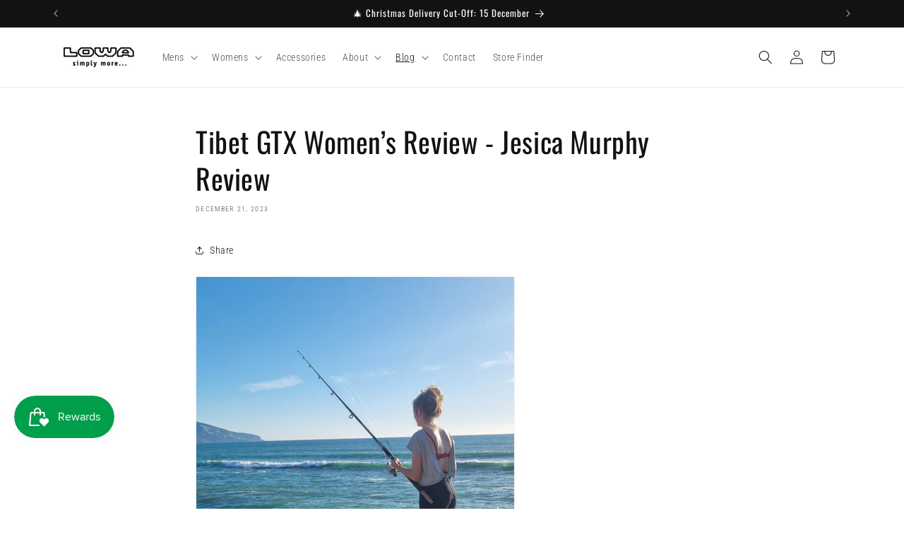

--- FILE ---
content_type: application/javascript; charset=utf-8
request_url: https://searchanise-ef84.kxcdn.com/preload_data.1G0D2J2v2O.js
body_size: 5012
content:
window.Searchanise.preloadedSuggestions=['renegade gtx','tibet gtx','renegade womens','renegade gtx mid wide','z-8s gtx','z-6s gtx','lady light','innox pro','zephyr gtx','ranger iii gtx','wide fit','boot laces','mauria gtx','innox pro gtx','innox pro gtx lo','hunting boots','water stop','locarno lo','camino gtx','lowa tibet','mens boots','lowa zephyr','boot care','lowa renegade','high country gtx','ticam pro','ticam pro gtx','lady light gtx','mens hiking boots','task force','elite evo','mountain gtx','kids boots','safety boots','zephyr gtx mid tf','active creme','camino gtx wide','men’s boots','hiking boots','women’s boots','lady iii','high country','lowa water stop','waterproof boots','lowa ranger','lowa z','lowa z-8s gtx','womens boots','steel cap','renegade wide','baldo gtx','womens wide','z-6n gtx c','renegade mid','innox gtx','renegade gtx mid','lowa laces','hunting boot','wide boots','lowa elite','vegan hiking','camino gtx®','mountain boot','renegade gtx mid womens','gore tex','locarno gtx lo','tibet gtx womens','z-6n gtx','z-8n gtx','ranger iii','camino wxl','baldo gtx wide','badia gtx women\'s','lowa tactical','water stop pro','womens hiking mauria','evo gtx','alpine expert','tactical boots','locarno mid','lowa locarno','gtx renegade','water proof','sirkos evo gtx','lady lite','mens renegade','elite evo n gtx','san francisco','tibet gtx pro','zephyr gtx® mid tf','sirkos evo gtx lo','lowa gtx','z-6 boots','lowa z-6s','give away','trekking insole','size guide','thorlos socks','z-8n gtx c','zephyr mid tf','zephyr hi tf','explorer lo','sl gtx','z-6s gtx c','lowa pro gtx','explore ii gtx','lowa shims','innox pro gtx mid','locarno gtx','innox pro mid tf','z 6n','women’s hiking boots','sirkos evo','wide men\'s','elite desert boot','innox pro gtx mid tf','inner sole','combat boot','alpine pro','shoe laces','z-8s gtx c','zephyr gtx mid','tan boots','g tex','innox pro gtx lo mens','crampon compatible','cevedale gtx','toe cap','mens outdoor boots','low gore-tex','steel toe','wide women','mountain boot gtx','x lacing','vantage gtx','safety boot','black boots','active creme black','thorlo hiking','men\'s walking shoes','lowa ticam','care products','lowa women\'s renegade gtx mid','gtx mid','mens shoe','contact us','explorer lo gtx','lowa alpine sl gtx','boot fitting','pro gtx','z 6s','renegade gtx wide','leather boots','shoe clean','injection moulding','mens hunting boots','lowa renegade gtx mid women\'s','men\'s gtx','womens renegade','lowa z-8','size 14us','lady gtx','mens safety boot','lowa care','women’s wide','professional range','desert boots','gift card','steel cap boots','weisshorn gtx','iii gtx','lowa renegade low','insole trekking','tibet womens','gtx mens','lowa renegade gtx','boot waterproof','renegade low','coyote lowa','hiking shoes','innox pro mid gtx','renegade lo','innox evo','irox gtx','gor tex','work boots','lowa tibet pro gtx','lowa women\'s gore-tex boots','lowa mountain gtx','mens shoes','alpine pro gtx','renegade gtx® mid womens','desert elite','lowa renegade gtx lo','step toe','lowa men\'s ranger iii gtx wide','work boot','mauria evo gtx','alpine boot','woman’s hiking','c womens','innox mid','in soles','lowa explorer','locarno gtx lo ws','renegade gtx mid womens wide','boot lace','locarno wide','gtx lo','ranger gtx','hunters gtx','2 zone lacing','dark brown','high cut boots','military boots','womens hiking boots','innox gtx lo','south island','gtx boot','light weight and wide boot','lowa crampon','shoe insole','ski boots','innox atc','lowa cleaning','z 8 s','renegade work','free exchanges','san fran','boots laces','malta gtx','elite desert','wide womens','lowa z-8s','womens wide boot','hunter gtx','high alpine rand','cevedale pro gtx','lowa mens renegade gtx low','lowa desert','boots men','resoleable nz','mens boot','extra width','lowa tibet womens','malta gtx mid','lowa lady gtx','lowa gtx hi','wide boot','lowa water stop pro','andraz lo ll','boot creme','low hiking boots','super warm','combat boot gtx','lower tibet','warm gtx','z-6n gtx® womens c','gtx z','gait hard','womens renegade gtx','womens sandals','mountaineering socks','new zealand','water proof pro','lowa water stop pro pfc free 300ml','new footbed','gore-tex boot line','lowa alpine sl','innox lo','innox pro gtx lo womens','locarno gtx mid','mens wide','steel boots','tibet gtx wide','shoe\'s mens','coyote op','heritage gtx','alpine sl','foot soles','renegade gtx w','camino evo','lowa trail','lowa ranger boot','kids hunting boots','snow boots','lowa innox pro gtx lo','tibet pro','boot spray','an colour boots','hunting gives','ranger extra','elite evo gtx','locarno gtx lo wide','renegade mens','mens hiking shoes','lowa active clean black','lowa mens renegade low','innox evo gtx lo women\'s','innox pro lo','honey number','explorer ii','lowa women\'s renegade gore','lowa zephyr-gtx','lowa kids','6s gtx','innox pro mid','size 7us','z8 s','elite desert boot for men','lowa explorer gtx lo','renegade gtx mid ws','renegade ll','zephyr lo','correct lacing','locarno lo colour','low top','tibet laces','resoleable elite','renegade gtx wide women','sirkos evo lo','wide size use','mens ranger','all terrain','zephyr tf','gtx z-8','size 14uk','desert boot','lowa boot z gtx','gtx iii','lowa men\'s locarno gtx mid boots','narrow boots','to cam','z 6 black','mauria avo','foot bed','measure foot','camino ll','san to','innox pro gtx mid the','lady iii gtx®','lowa womens lacing','lowa renegade iii gtx','lady lug','alpine sl gtx','over pronation','black hat','renegade slate/blackberry','lady iii gtx wide lady iii gtx wide','size 15 boot','gtx mountain boots','womens hunting','size 15us','lowa tibet gt','z task','tan short','lady light in 41','z-8s gtx laces','renegade gtx® mid','catalan gtx','innox gtx mid','lady iii gtx','elite eco','lowa ranger iii gtx men\'s','lowa alpine expert gtx','m z-8s gtx desert','task force boots','lowa explorer ii gtx lo w','task range','robin gtx lo jr','locarno gtx lo womens','low cut mens','cold weather','mens waterproof','retention polyester','narrow foot','lowa hunter extreme','thorlo women\'s','sirkos evo mid','tibet an','horse brush','renegade gtx mid wide womens','boot laces laces','boots lowa gore-tex alpine','lowa zephyr gtx mid tf','8n c','lowa evo','innox pro gtx womens','lowa patrol','re sole','lowa gortex mountain boot','boot cre','lowa footbed','gor tex lowa','lowa alpine','cleaning products','wide fit boots','cevedale gtx fr','lowa lady lite','lowa nz','hunter gtx extreme','men\'s z-8s gtx','rimini ll','malta gtx lo','lowa renegade gtx mid wide','women wide','lowa boots','renegade iii gtx','men’s shoe','zephyr mid gtx','z-8n gtx® c','free exchange process','lea gtx','z-6s gtx®','zephyr gtx tf','lowa uk 7','women\'s boots','mens gtx','back country','thermo insole','mountain expert','innox evo gtx','lowa mens renegade','renegade gtx® mid womens wide','the collection','medial arch','renegade gtx lo','boot care products','thorlos walnut','lowa lady light gtx','renegade sepia','lowa work','lowa insulate 8 hunting boot','lady ii','wendelstein ii','evo mid ws','lowa active creme','alpine expert gtx','atc gtx ws','renegade women wide','lowa vantage','renegade gtx mens','lowa womens renegade low','low boots','women lowa','toe socks','steep boots','high top','boot clean','sole replacement','lowa women\'s badia gtx','lowa gtx mid','toe protection','light weight','renegade graphite','toe cap boots','tibet gtx w','z-8s desert','mountain boot\'s','front boots','explorer gtx','lowa atc high','lowa lady','c women','lowa innox','alpine rand','high country evo','size chart','north island','black lowas','lowa inner pro gtx mid womens','leather density','gor ted','size 9us','pro gtx mid','renegade mid wide','resole gtx mid','innox pro tf','boot dryer','last light','w l','6 gtx c','high cut','lowa womens laces','walking shoes','lowa women\'s zephyr gtx mid boots','lowa cevedale','lasted lite','lowa renegade gtx mid womens','renegade atc','based spray','mens tibet','kid size','renegade iii gtx®','tactical missions','lowa men\'s wxl','lowa innox pro mid boots','comfort and fit','renegade mens wide','lower provides','fishing boot','lowa gtx mid men\'s','lowa women’s mauria gtx wxl','tongue stud','women\'s wide','elite gtx','show climate','backcountry bush','trekking lady','re some boots','renegade men\'s','lowa innox pro gtx','to lace boot','how to clean boot','safety tie','urban trac','women lowa walking shoes','to x lacing','women\'s black','womens leather boots','wide men’s boots','locarno low cut mens','gtx slate','lowa mauria gtx','medial sole','ranger iii gtx® wide','boot cleaning','women tibet','trek and travel','pro the mid tf','gtx 6s','task forces','extra wide','innov gtx','the z-6n','style capability','approach gtx mid jr','gtx c','lowa mountain boot gtx','n gtx c','lows laces','stitches shoes','lowa wide','insert for','hiking mid weight','shoe play','renegade gtx dark grey','safety toe','water pro','fitting boots','locarno concept','gtx ranger 3','3-in-1 care','lowa renegade ll mid hiking boots men\'s','womens user','4 season boot','robin gtx','z desert','lowa tac','gtx wide women','stores in','lowa mauria','renegade gtx mid-wide','lowa women\'s locarno gtx qc boots','mens hiking boots low cut','gtx coyote op','zephyr hi','camino gtx® wide','explorer ii gtx mid','mens hunting','gtx extreme','hunters boot','size 6 us','women\'s lowa','locarno gtx l','size nz','tall boots','renegade gtx mid navy','military boots slow','innox women','comfort insole','tan boot male','locarno low colour way','lowa water proof','gtx pro','water shoe','island pro','head office','gore tex mid','elite even n','be density','shoe pad','women renegade-gtx','lowa gtx tf mid','lowa gtx tibet','leather boot','renegade lowa','lowa z 6s','winter shank','iii gtx lo','men\'s shoes','bike boots','re rand','men’s hunting boots','lowa rangers','lowa italian-made','sirkos evo feet mid','lowa innox pro gtx mid tf','locarno lo womens','matched and boots','tim am','z-8s gtx®','mens low','womens mid gtx','womens 4uk','foot beds','men\'s size 15us','men\'s tibet','z is gtx women\'s','boots with','but still','mountain boots gtx','camino gtx size','in box everyday','women\'s lowa gtx','stress in','no animal products','zephy wolf','laces black','gtx wxl','mens casual boots','shoes care','renegade women','lowa ren','extra wide hunting/outdoor','lowa ii','lo can','zephyr zephyr','gtx z-6s','cross duty','active cleaning spray','military boots lowa','hard sole support','camino wide','can the ranger gtx resole','lowa combat boot','women\'s ranger','active crème','safety certified','lowa boot spray','lowa gore-tex','ticam pressure','renegade gtx® mid women','extra wide boot men\'s','laces desert','contains boots','tibet an boots','lowa locarno lo','elite mountain','approach gtx','alpine so','lowa ticam pro gtx','innox pro gtx mid women\'s','z gtx','care set','gtx tf','50 eu boots','w rimini','z-6s gtx® womens c','lowa black boots','hunting boots size 10 nz','badia gtx® womens','san direct gtx','lowa z-8n','all mountain boot','36 euro womens','lowa maine','fishing boots','renegade gtx womens','gtx laces','process provides','lowa zephyr gtx','gtx z-6','hunter boots','innox mid women','alpine ice','alpine terrain boot','s blue','multifunctional shoes','frame gtx mid','water stop spray','womens tibet','zephyr gtx mid steel','mens locarno-gtx','12 hour shift socks','innox gtx® lo womens','gor-tex boots','ranger 3 gtx','x lace','lowa pro black','womens lowa renegade boot\'s','malta gtx malta gtx mid','sirkos evo mid gtx','j boot','lowa mountain boot\'s','shoes tread','gtx ws','z-8s black','in box','cevedale pro gtx®','sirkos evo gtx mid ws','womens sale','sirkos evo gtx® mid womens','renegade mid gtx women','lady lighter','mid shank','wide womens boots available','cleaning brush','lowa boot size','lowa hunting boot s','locarno w','leather care','lowa lady light','gtx mid 20','leather hike boots','women bòt','lowa tibet gtx','lowa mens camino wxl','explorer ii gtx lo w','lowa explorer ii gtx mid women\'s','sirkos evo gtx mid','womens 36 wide','explorer gtx lo','lady iii gtx wide hiking','lowa water stop pro pfc free','women\'s renegade gtx mid','gore-tex® surround','lowa tibet ll','care product','steel cap shoes','renegade heavy','wide women’s','ti cam','lowa length casual','walking gtx','milford track','zephyr mid tf black','urbano w','wide 15us','in support','adventure boots','zephyr gtx mid tf desert','wide womens 10','lowa women\'s badia','sirkos evo gtx lo sirkos evo gtx lo','lowa women\'s renegade gore-tex mid','tibet gtx men','sirkos lo','lowa ticam gtx','nz away','gore-tex mauria','zephyr gtx mid tf men','8s gtx','innox gtx® mid womens','how to clean boots','z-6 gtx','on gor-tex','lowa renegade wide','lowa men\'s renegade gtx','women’s hiking boot','ranger iii gtx®','lo carn','sps dynamic','evo elite','gtx z-6s-gtx','end boots','lowa camino gtx','ranger lowa womens','lowa men\'s sirkos evo gtx lo anthracite','leather fabric','locarno womens','zephyr gtx mid navy','lowa renegade mid wide','lowa renegade gtx mid mens','lowa tibet gtx hi','wide mens boot','polishing brush','tibet boots','renegade one','hot weather','mens mauria','z-6s gtx mid','walking shoes for','all-new highcountry','zephyr gt mid','womens innox gtx mid','women\'s hiking shoes sirkos','innox gtx mid ws','zephyr mid tf desert','sirkos evo gtx® mid','elite evo n','gtx mid men\'s','braking in your','locarno gtx qc','gait southern','innox pro gtx® mid','gore tex mauria','mens hiking','tibet gtx hi','locarno low','lowa in sole','gtx zephyr','lining leather','buy on line','gait out','fitting system','cevedale pro','innox pro womens','alpine expert ii','lowa mens','one lowa','lowa trekking insoles','z-8 gtx','renegade iii gtx mid','innox gtx® mid tf','lowa waterproof','full shank','tibet wxl','lowa womens','lowa renegade mid','lowa men\'s tibet gtx boots','renegade women\'s ocean','boots leather','z-8n gtx®','lowa minimises','zephyr gtx lo','lowa gtx boots','locarno gtx® lo','so get','gtx ranger','service professional','wide size 6','lowa women\'s renegade gore-tex mid boot','renegade evo ice','tex alpine','ranger ii','renegade leather lining','i lock','the lowa men’s renegade gtx mid','tibet wide','san francisco jade/honey','zephyr gtx® mid','innox pro gtx® lo','mid ws','gtx women','gtx wxl-leisten','lowa ii gtx','z-6s gtx womens c','thorlos womens','cevedale evo gtx®','most bellows','renegade was gtx graphite','woman’s wide','sport shoe','renegade gtx wide pebble','low as zephyr','women boots','evo n gtx','lowa multi day boots','innox pro gtx women’s','sirkos evo gtx® lo womens','lowa z 8 n gtx','lowas z','walking shoes for because','gtx z-8n','car product','men’s leather boot','men\'s explorer boots','cleaning and it','lowa men\'s renegade iii gtx lo','sue de leather','mid tf','lowa tibet gtx wxl','lowa g boots','tibet hi','lows tibet','narrow mens 6','light wi','lowa explorer gtx','renegade gtx mid wide dark grey','gtx tactical','the z-6s','uk 15 hiking boots','lowa seattle','gtx wolf','lot laces','lowa women\'s renegade gore-tex','hi rise','layer gtx wide trekking boot','stiff flex','locarno gtx®','size 5.5us','lowa badia','renegade pebble','gtx mid w\'s','how to clean','z-8s gtx ws c','renegade graphite/jade','to let','lowa lavena','slip on','z-8s gtx comfort','boot new zealand','san francisco anthracite/mustard','innox boots women','ranger boot','highcountry evo','lowa lace','hiker boot','non gtx','iii gtx lo womens','military boots lo a','badia gtx mens','ranger r','wide fie','high top hunting boots for men','cleaning and','extra wide boot','zephyr mid','camino gtx®camino','clea ing','lowa gtx lo','mens innox pro','components toe','which boots','san francisco gtx® lo','z-6s z-8s','with sps','light innox gtx','dark grey','innox gtx® mid','zephyr gtx lo tf','tibet provide','ti am 2','elite process','lowa camino','lowa zephyr gtx lo tf','high gtx','women hiking','tibet pro gtx','hiking boots for','women’s wide fit','mid ls','lowa renegade gtx wxl','renegade 2 gtx tactical','sign in','lowa zephyr boots','tibet extra long','men’s hiking','women\'s shoes','womens 36 euro','australian boots','lace boot','z-8s c','zephyr gtx mid black','men’s wide','new soles','owa women\'s renegade gore-tex mid hiking boots','san fransisco','lowa innox pro gtx ws','zephyr lite','evo gtx frame','full sole support','explorer hi','lowa z in gtx c dark brown','rock climbing','blue steel','locarno gtx lo malta gtx lo','lowa set','nylon stabiliser','renegade low cut','mens task','z womens','z-6s gtx ws','lowa in north','lowa sl gtx','shift socks','renegade lows','sirkos gtx mid','lowa mountain expert gtx','renegade gtx men\'s','fit guarantee','outdoor athlete','men’s wide shoes','kids trail','z-8s gtx n','tibet gtx® wide','vibram gore-tex','z 6s gtx','renegade work gtx','full grain','z-8s gtx boot','capability it','lowa boots z-6s gtx','z8 sc','wide shoe','lowa zephyr gtx hi tf','break in','s trail gtx','care brush','tibet women','active c','mauria gtx wide','z-8s-gtx mid','r-6 gtx black','textile innersole','trail run','day walk','innox tf','expert gtx','rimini ll men','gtx mountain','z-6s gtx desert','renegade gtx®','care for lowa','mauria evo','gtx wide','lowa care products','atc tactical','z brown','mauria ll','comfort and','womens hunting boot','wide womens boots','extra wide boot mens','ranger boot laces','to an','lowa men\'s ranger gtx wide','weisshorn gtx®','ball camp','locarno l','lightweight wide','wide pumping boot womens','heavy backpack','women\'s hiking boots','shoe lace','lowa ticam pro'];

--- FILE ---
content_type: application/javascript; charset=utf-8
request_url: https://searchanise-ef84.kxcdn.com/templates.1G0D2J2v2O.js
body_size: 915
content:
Searchanise=window.Searchanise||{};Searchanise.templates={Platform:'shopify',StoreName:'LOWA Boots NZ',PersonalizationEnabled:'N',AutocompleteDescriptionStrings:3,AutocompleteShowProductCode:'N',AutocompleteItem:'<li class="snize-ac-odd snize-product ${product_classes}" data-original-product-id="${original_product_id}" id="snize-ac-product-${product_id}"><a href="${autocomplete_link}" class="snize-item clearfix" draggable="false"><span class="snize-thumbnail"><img src="${image_link}" alt="${autocomplete_image_alt}" class="snize-item-image ${additional_image_classes}" style="max-width:70px;max-height:70px;" border="0"></span><span class="snize-overhidden">${autocomplete_product_ribbons_html}<span class="snize-title">${title}</span>${autocomplete_product_code_html}${autocomplete_product_attribute_html}<span class="snize-description">${description}</span>${autocomplete_prices_html}${autocomplete_in_stock_status_html}${reviews_html}</span></a></li>',AutocompleteResultsHTML:'<div style="text-align: center;"><a href="#" title="Exclusive sale"><img src="http://static.searchanise.com/sale_sign.jpg" style="display: inline;" /></a></div>',AutocompleteNoResultsHTML:'<p>Sorry, nothing found for [search_string].</p><p>Try some of our <a href="#" title="Bestsellers">bestsellers →</a>.</p>',LabelAutocompleteSku:'SKU',ResultsShow:'Y',ResultsShowFiltersWithNoResults:'Y',ResultsFlipImageOnHover:'N',SmartNavigationOverrideSeo:'Y',ShowBestsellingSorting:'Y',ShowDiscountSorting:'Y',LabelResultsSku:'SKU',CategorySortingRule:"searchanise",ShopifyCurrency:'NZD',ColorsCSS:'div.snize-ac-results span.snize-title { color: #0C516E; }div.snize-ac-results li.snize-category a.snize-view-link { color: #0C516E; }div.snize-ac-results.snize-ac-results-mobile span.snize-title { color: #0C516E; }div.snize-ac-results.snize-ac-results-mobile li.snize-category { color: #0C516E; }div.snize-ac-results .snize-no-products-found-text .snize-no-products-found-link { color: #0C516E; }div.snize-ac-results div.snize-price-list { color: #0C516E; }div.snize-ac-results.snize-ac-results-mobile div.snize-price-list { color: #0C516E; }div.snize-ac-results li.snize-view-all-link span { color: #0C516E; }div.snize-ac-results.snize-ac-results-mobile li.snize-view-all-link span { color: #0C516E; }div.snize-ac-results li.snize-recent { color: #009E4C; }div.snize-ac-results.snize-ac-results-mobile li.snize-recent { color: #009E4C; }.snize-sticky-searchbox .snize-search-magnifier { color: #00C25F; }.snize-sticky-searchbox .snize-search-close { color: #00C25F; }div.snize li.snize-product span.snize-title { color: #009E4C; }div.snize li.snize-category span.snize-title { color: #009E4C; }div.snize li.snize-page span.snize-title { color: #009E4C; }div.snize div.slider-container.snize-theme .back-bar .pointer { background-color: #009E4C; }div.snize ul.snize-product-filters-list li:hover span { color: #009E4C; }div.snize li.snize-no-products-found div.snize-no-products-found-text span a { color: #009E4C; }div.snize li.snize-product div.snize-price-list { color: #0C516E; }div.snize#snize_results.snize-mobile-design li.snize-product .snize-price-list .snize-price { color: #0C516E; }div.snize .snize-button { background-color: #009E4C; }#snize-modal-product-quick-view .snize-button { background-color: #009E4C; }',ShowBrandBadge:'free'}